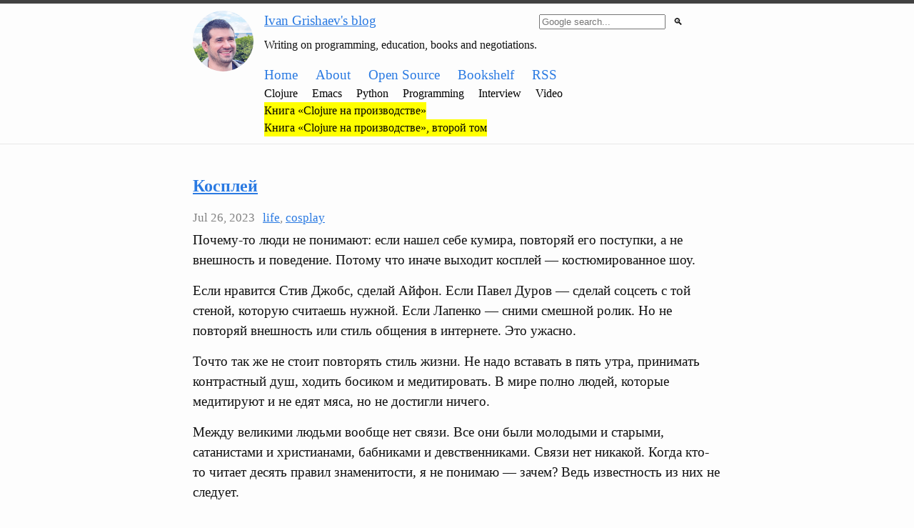

--- FILE ---
content_type: text/html; charset=utf-8
request_url: https://grishaev.me/page42/
body_size: 23823
content:
<!DOCTYPE html>
<html lang="ru">

  <head>
  <meta charset="utf-8">
  <meta http-equiv="X-UA-Compatible" content="IE=edge">
  <meta name="viewport" content="width=device-width, initial-scale=1">

  <title>Ivan Grishaev's blog</title>
  <meta name="description" content="Writing on programming, education, books and negotiations.
">

  <link rel="stylesheet" href="/css/main.css">
  <link rel="stylesheet" href="/css/custom.css">
  <link rel="canonical" href="https://grishaev.me/page42/">
  <link rel="alternate" type="application/rss+xml" title="Ivan Grishaev's blog" href="https://grishaev.me/feed.xml">

  <link rel="shortcut icon" type="image/x-icon" href="/assets/static/favicons/favicon.ico">

  <script type="text/javascript" src="/assets/typo.js"></script>

</head>


  <body>
    <header class="site-header">

    <div class="wrapper flex-container">

        <div>
            <a href="/">
                <img id="avatar" src="/assets/static/avatar.jpg" alt="Ivan Grishaev">
            </a>
        </div>

        <div class="flex-container-vert" style="margin-left: 15px; width: 80%">

            <div class="flex-container full-width">
                <p style="margin-bottom: 5px"><a href="/">Ivan Grishaev's blog</a></p>
                <div class="flex-huge"></div>
                <div >
<form id="search-form"
      target="_blank"
      style="display: inline"
      method="get"
      action="https://www.google.com/search">

    <input name="sitesearch"
           value="grishaev.me"
           type="hidden">

    <input type="text"
           required="required"
           name="q"
           placeholder="Google search..."
           autocomplete="off">

    <button style="border: none; background-color: transparent; cursor: pointer;"
            type="submit">&#x1f50d;</button>

</form>
</div>
            </div>

            <p><small>Writing on programming, education, books and negotiations.
</small></p>

            <div class="flex-container">
                <a class="menu-item" href="/">Home</a>
                <a class="menu-item" href="/about/">About</a>
                <a class="menu-item" href="/open-source/">Open Source</a>
                <a class="menu-item" href="/bookshelf/">Bookshelf</a>
                <a class="menu-item" href="/feed.xml">RSS</a>
            </div>

            <div class="flex-container">
                <a class="menu-item minor" href="/tag/clojure/">Clojure</a>
                <a class="menu-item minor" href="/tag/emacs/">Emacs</a>
                <a class="menu-item minor" href="/tag/python/">Python</a>
                <a class="menu-item minor" href="/tag/programming/">Programming</a>
                <a class="menu-item minor" href="/interview/">Interview</a>
                <a class="menu-item minor" href="/video/">Video</a>
            </div>

            <div class="flex-container">
                <a class="menu-item minor hl" href="/clojure-in-prod/">Книга «Clojure на производстве»</a>
            </div>

            <div class="flex-container">
                <a class="menu-item minor hl" href="/clojure-in-prod-2/">Книга «Clojure на производстве», второй том</a>
            </div>

        </div>
    </div>

</header>


    <div class="page-content">
      <div class="wrapper">
        <div class="home">

    <ul class="post-list">
        
        <li>

            <h2>
                <a class="post-link" href="/cosplay/">Косплей</a>
            </h2>

            
<div class="post-meta">

    <time class="post-time"
          datetime="2023-07-26T00:00:00+00:00">
        Jul 26, 2023
    </time>

    <a href="/tag/life/" rel="tag">life</a>, <a href="/tag/cosplay/" rel="tag">cosplay</a>

</div>


            <div class="entry">
                
                    <p>Почему-то люди не понимают: если нашел себе кумира, повторяй его поступки, а не
внешность и поведение. Потому что иначе выходит косплей — костюмированное шоу.</p>

<p>Если нравится Стив Джобс, сделай Айфон. Если Павел Дуров — сделай соцсеть с той
стеной, которую считаешь нужной. Если Лапенко — сними смешной ролик. Но не
повторяй внешность или стиль общения в интернете. Это ужасно.</p>

<p>Точто так же не стоит повторять стиль жизни. Не надо вставать в пять утра,
принимать контрастный душ, ходить босиком и медитировать. В мире полно людей,
которые медитируют и не едят мяса, но не достигли ничего.</p>

<p>Между великими людьми вообще нет связи. Все они были молодыми и старыми,
сатанистами и христианами, бабниками и девственниками. Связи нет никакой. Когда
кто-то читает десять правил знаменитости, я не понимаю — зачем? Ведь известность
из них не следует.</p>

<p>Доводилось видеть человека, который косплеил Дурова: челка, плащ до колен, все
черное, взгляд мимо камеры. Он делал стартап, и было забавно видеть его за
работой. Не знаю, чем кончилась его затея, но судя по всему — ничем.</p>

<p>Все это сказано цитатой о Стиве Джобсе. У Стива были две половины: одна —
редкостный засранец, вторая — редкостный гений. Из-за второй половины ему
прощали первую. Сегодня много людей косят под Стива, но у них получается первая
половина — засранца.</p>

<p>Начинайте со второй половины.</p>

                
            </div>

        </li>
        
        <li>

            <h2>
                <a class="post-link" href="/as-x/">Как в X</a>
            </h2>

            
<div class="post-meta">

    <time class="post-time"
          datetime="2023-07-26T00:00:00+00:00">
        Jul 26, 2023
    </time>

    <a href="/tag/programming/" rel="tag">programming</a>, <a href="/tag/coding/" rel="tag">coding</a>

</div>


            <div class="entry">
                
                    <p>Совершенно ужасная вещь — писать на яыке X как в Y. Например, в Питоне как на
Хаскеле, а в JavaScript — как в Кложе. Придумать какие-нибудь “элегантные
объекты” и тыкать людям, что они живут неправильно.</p>

<p>Чемпионом в этой области является Питон. Из-за его гибкости на нем можно
косплеить любой язык — хоть Хаскел, хоть Кобол. Скажем, выражение ниже можно
сделать рабочим:</p>

<div class="language-python highlighter-rouge"><div class="highlight"><pre class="highlight"><code><span class="n">items</span> <span class="o">=</span> <span class="n">List</span><span class="p">[</span><span class="mi">1</span><span class="p">,</span> <span class="p">...]</span>
</code></pre></div></div>

<p>Для этого пишут особый класс <code class="language-plaintext highlighter-rouge">List</code> с метаклассом, у которого реализован метод
<code class="language-plaintext highlighter-rouge">__getitem__</code>. В нем проверяется, что если второй элемент — класс <code class="language-plaintext highlighter-rouge">Ellipsis</code>, то
возвращается ленивый список от 1 до бесконечности.</p>

<p>Для Питона созданы сотни библиотек, которые косплеят другие языки — Хаскель,
Скалу и другие. Я тоже отметился: написал либу с <a href="https://github.com/igrishaev/f">лаконичным названием f</a>, где
собраны плюшки Кложи: стрелочные операторы, мультиметоды и всякие мелочи.</p>

<p>Все это замечательно, если бы не одна деталь: оно никому не сдалось. До перехода
в Кложу я работал с Питоном семь лет и ни разу не видел, чтобы использовались
функциональные поделки. Промышленные проекты на Питоне — это скучный ООП-код без
map/reduce, монад и алгебраических типов. В точности так, как это видит
создатель языка.</p>

<p>Точно так же в Кложе никто не использует монады. Уже в седьмой раз я устраиваюсь
кложуристом и не вижу их в проде (и это хорошо).</p>

<p>В текущем проекте на Кложе беда — его начинали люди, которые знали ее синтаксис,
но не идиомы. Другими словами, они знали, что вместо <code class="language-plaintext highlighter-rouge">1 + 2</code> надо писать <code class="language-plaintext highlighter-rouge">(+ 1 2)</code>,
но не знали, как устроить работу с базой, компоненты, тесты и окружение.</p>

<p>Кажется, это были рубисты. Я не держал свечку, но это сквозит в коде. Чуваки
написали свою ORM, которая матчит базу с REST — кривую и глючную. Для
конфигурации используют переменные среды, и это тоже треш и содомия. Компоненты
и система убоги. Позже в фирму пришли люди опытом на Кложе. Они либо обходят
легаси — ходят в базу напрямую, используют свои решения, — либо прибегают к нему
с легким отвращением.</p>

<p>Идиома “писать на X как в Y” — это проигрыш по определению. В любом виде. Это
билет в один конец, и он всегда одинаков. Вы пишете “как надо”, но потом
уходите, и другие с трудом приводят код в нужное русло. Не всегда удается
сделать это полностью — иной раз авгиевы конюшни столь полны, что переделывать
слишком дорого, и с этим как-то живут.</p>

<p>Легковестные агенты из Эрланга в Кложе. Элегантные объекты в Джаве. Монады
вместо исключений в Питоне. Да, интересно, да, ярко. Но бесполезно.</p>

<p>Если идеи по-настоящему сильны, их нужно выразить в новом языке. Не устраивает
чистый C — появляется C++. Не устраивают древние диалекты Лиспа — появляется
Кложа. Не нравится бородатый Эрланг — пишут Эликсир.</p>

<p>На любом языке надо писать так, как в нем принято. На Руби — как в Руби, а не в
Кложе. На Кложе — как принято в Кложе, а не в Руби.</p>

<p>Чем раньше это поймешь, тем скорее на тебя снизойдет благодать.</p>

                
            </div>

        </li>
        
        <li>

            <h2>
                <a class="post-link" href="/3-hours/">Три часа</a>
            </h2>

            
<div class="post-meta">

    <time class="post-time"
          datetime="2023-07-26T00:00:00+00:00">
        Jul 26, 2023
    </time>

    <a href="/tag/movies/" rel="tag">movies</a>, <a href="/tag/life/" rel="tag">life</a>

</div>


            <div class="entry">
                
                    <p>Хорошо, если бы режиссерам кто-нибудь объяснил: три часа для фильма — это много.</p>

<p>Что бы ты ни добавил, какой бы сюжет ни закрутил, какую бы графику ни навертел —
получится затянуто.</p>

<p>Все трехчасовые фильмы, на которые я ходил, были затянуты. <a href="/movies/">“Однажды в
Голливуде”</a> — затянуто, занудно. “Довод” — затянуто, занудно. Нелепые
сцены, ответвления сюжета. <a href="/avatar2/">Второй “Аватар”</a> — затянуто, одно да
потому.</p>

<p>На “Дюну” и что-то другое кассовое я не пошел, потому что научен опытом. Взяли
любимую игру детства и поставили в трейлер Pink Floyd — искушение было сильно,
но нет. Три часа — это знак, что режиссер не смог упокавать образы во что-то
емкое и решил проблему количеством, а не качеством.</p>

<p>Три часа — это чересчур для формата фильма. Полтора-два — в самый раз. Все, что
выше этого, второстепенно и отвлекает от главного.</p>

<p>Сейчас все кричат про Оппенгеймера, но три часа — увы, я пас. О жизни великого
человека можно рассказать и за полтора часа, а три-четыре снимайте для фанатов —
пусть смотрят режиссерскую версию отдельным сеансом.</p>

<p>Разбухшие фильмы — такая же проблема, как и разбухший софт. Почему об этой
проблеме не говорят — загадка.</p>

                
            </div>

        </li>
        
        <li>

            <h2>
                <a class="post-link" href="/htmx/">HTMX</a>
            </h2>

            
<div class="post-meta">

    <time class="post-time"
          datetime="2023-07-17T00:00:00+00:00">
        Jul 17, 2023
    </time>

    <a href="/tag/htmx/" rel="tag">HTMX</a>, <a href="/tag/web/" rel="tag">web</a>, <a href="/tag/frontend/" rel="tag">frontend</a>, <a href="/tag/ui/" rel="tag">ui</a>, <a href="/tag/react.js/" rel="tag">react.js</a>

</div>


            <div class="entry">
                
                    <p><em>Этот пост — попытка объединить заметки об HTMX в Телеграме во что-то
целостное. Написать статью о нем за один подход не вышло, поэтому пришлось по
частям.</em></p>

<p><a href="https://htmx.org/">HTMX</a> — это библиотека для серверного рендера HTML. От
современных React и Vue она отличается тем, что не хранит состояние на клиенте и
не занимается рендером на JavaScript. Она посылает запрос к серверу и получает
кусок HTML — в особых случаях несколько кусков, — которые вставляет в нужное
место DOM.</p>

<p>При всей примитивности этого подхода у него есть сторонники, и их число
растет. Я тоже склоняюсь к серверному рендеру и хочу написть о нем подробнее.</p>

<p>Htmx — не единственная в своей области библиотека. Есть еще HotWire, LiveView и
другие. Под HTMX я имею в виду не конкретную библиотеку, а серверный рендер в
принципе; просто HTMX звучит короче.</p>

<p><strong>Первая заметка</strong> об HTMX касалась числа запросов на сервер. Порой говорят: HTMX
требует больше запросов, потому что забирает состояние с сервера. А в
React-приложении ты выгреб состояние и хранишь на клиенте — улыбаешься.</p>

<p>Это неправда. Когда в HTMX открываешь диалог, происходит один — и только один —
запрос. Когда открывается диалог в приложении на Vue, происходит 14, — прописью,
четырнадцать — запросов. Буквально на днях я правил фронтенд по работе, и там
был именно такой случай. Цифры я взял какие есть, без преувеличений.</p>

<p>Другой пример: дашбоард сайта <a href="https://www.usemultiplier.com/">Use Multiplier</a>
совершает 235 запросов. Если отфильтровать по слову “graphql”, останется 35
запросов. Выходит, JavaScript-разработчикам нужно 35 сетевых сессий, чтобы
построить документ. Не многовато ли?</p>

<p>Что же выгодней: один запрос или их десятки?</p>

<p>В такие минуты искренне желаю, чтобы фронтендеров заменил HTMX. Они делают
интернет хуже: больше запросов, больше трафика, больше расход CPU, дольше время
ожидания. Таким разработчикам не место в профессии.</p>

<p><strong>Вторая мысль</strong> об HTMX такая: часто говорят, что это “хайп” (в кавычках,
потому что не люблю это слово). Очередная вещь, которая пройдёт зенит и уйдёт из
повестки.</p>

<p>Это не так. HTMX — это не очередная JS-поделка, снискавшая популярность. HTMX и
его аналоги — это протест. Отказ от того, что предлагает индустрия для
разработки приложений в браузере. Протест — по определению более сильная вещь,
чем хайп, потому что в его основе идея.</p>

<p>В этом году исполняется 10 лет с публикации исходного кода React.js. У Реакта и
аналогов было достаточно времени, чтобы показать себя. Результаты есть, но не
ошеломительные. Да, по сравнению с Backbone.js делать интерфейс стало проще,
однако рано или поздно все сводится к одному: проект тонет в каше из
компонентов, а состояние разбросано, как субстанция, попавшая на вентилятор.</p>

<p>Сейчас работаю с Vue, и чтобы добавить новый диалог, нужно поправить 18
файлов. Такая структура явно говорит о проблемах, но никого это не
волнует. Отрефакторить это невозможно, потому что поедет все. Только переписать
на новый фреймворк, что обязательно состоится, когда бизнес купят или команда
фронтендеров уйдет в полном составе.</p>

<p>За эти десять лет мы получили одно — возросшую сложность разработки. Современный
сайт обязательно содержит пачку npm-модулей, их сборщик, компоненты на React/Vue
и бог знает что еще. В каждой фирме эту кухню готовят по-разному; вся она
глючная и хрупкая.</p>

<p>Еще печальней, что фронтендеры, получив инструменты, не научились ими
пользоваться. Фронтам нужно 35 запросов Graphql на страницу; 14 запросов на
открытие диалога. Одна и та же сущность запрашивается по пять раз. Это полная
капитуляция, расписка непригодности разработчика. Если нужно 35 запросов на
страницу, в команде не думают о качестве, а просто закрывают тикеты. Это просто
данность.</p>

<p>За это время я видел только одну удобную обертку над React — это кложурный
re-frame. В нем скрыли острые углы Реакта и свели разработку к простому
принципу: база, подписка, событие. Просто настолько, что дальше уже
невозможно. Конечно, и на re-frame можно сделать проект неподдерживаемым, но
кривая сложности у него более покатая.</p>

<p>HTMX и его аналоги — это отказ от всего, описанного выше. Это отказ от хрупких
npm/js-артефактов. Это отказ от команды фронтендеров, которым платят 10-20 тысяч
долларов в месяц — на эту сумму можно купить тысячи машин в облаке. Это отказ от
сложности коммуникаций, когда бекенд выкатил фичу, а фронты доберутся до нее
через месяц. Это отказ от двух источников правды — сервера и состояния на
клиенте — в пользу одного. И много от чего другого отказ.</p>

<p>Поэтому я верю, что HTMX и схожие проекты с нами надолго. Эпоха Реакта и
реактивного интерфейса проходит. Результаты есть, но они обходятся слишком
дорого. Время нового подхода.</p>

<p><strong>Третья мысль</strong> об HTMX касается его роли в прошлом. Мысль о том, что HTMX
появился недавно и поэтому хайп — ошибочна. На самом деле серверный рендер
существует давно, и некоторые его используют. До сих пор о нём было мало
разговоров, потому что в центре внимания Реакт — и сумасшедшие деньги, которые
вливал в него производитель. Не только на зарплату разработчикам, но и
поддержку, связи с сообществом, конференции, митапы и прочее.</p>

<p>Серверный рендер по существу очень прост. Сервер выдает HTML, который
вставляется в нужное место DOM. Кустарная реализация занимает не более ста
строк, поэтому неудивительно, что серверный рендер тихо делает свою работу — без
кричащих статей на Hacker News, звезд на Гитхабе и остального.</p>

<p>Другое дело, что кустарное решение учитывает только свои нюансы, поэтому нужен
общий знаменатель. Так и появились проекты HTMX и аналоги.</p>

<p>Не каждый знает, что серверный рендер был одно время в Твиттере. Первые 20
твитов грузились как часть страницы, а при скролле выгребались куски HTML, в
которых были новые 20 твитов и так далее. Хорошо это помню, потому что у меня
был пет-проект по парсингу Твиттера. С HTML было относительно удобно: распарсил,
прошелся Xpath-селекторами и готово. Серверный рендер в Твиттере ввели после
того, как люди стали массово жаловаться на клиентский рендер — он был столь
ужасен, что пара вкладок раскручивала вентиляторы на полную.</p>

<p>Пользуясь случаем, скажем отдельное спасибо фронтендерам за это.</p>

<p>Кроме Твиттера, серверный рендер использовал ваш покорный слуга. Было это 13 лет
назад в Чите, в славной компании <a href="https://e-sbyt.ru/">ООО Энергосбыт</a>. Возле
моего кабинета стоял терминал для показа каких-то роликов. Я решил сделать из
него облегченную версию личного кабинета без авторизации. Вводишь лицевой счет и
номер квартиры и видишь задолженность и показания счетчиков. Можно передать
текущие показания. Принять деньги, увы, было нельзя из-за отсутствия
купюроприемника.</p>

<p>Интерфейс терминалов — это обычный Хром, запущенный с ключом <code class="language-plaintext highlighter-rouge">--kiosk</code> (по
крайней мере раньше он так назывался). В режиме киоска браузер растягивается на
весь экран, прячет курсор и противится попыткам свернуть его или открыть
системные менюшки. Беда в том, что если во время запроса обрывалась связь, Хром
показывал страницу “Oh no!” с диназавром, и нужно было нажать кнопку
“Обновить”. Сейчас Хром обновляет ее по таймауту, а тогда нет.</p>

<p>Ясное дело, я не мог бегать каждый час к терминалу смотреть, все ли с ним в
порядке. Нужно, чтобы все работало на аяксе, но одна мысль об этом бросала в
ужас. На дворе 2009 год, никаких реактов нет и в помине. jQuery в зените
популярности, развивается Backbone.js — попытка навертеть MVT-фреймворк поверх
jQuery. Окинув этот зоопарк, я решил задачу проще: на каждый запрос отвечал
куском HTML, который вставлялся в центральный элемент на странице. Это было
неоптимально, потому что в обновлении нуждались не все элементы, но разницы не
было.</p>

<p>В итоге я контролировал все на сервере, а клиент был минимально
прост. Разработка заняла неделю, и вскоре терминал стоял в самом проходном месте
города. Им пользовались, все было хорошо. Ради интереса представил разработку
сегодня: npm/yarn, React/Vue, папка node_modules, хрупкие сборки и конечно
компоненты, компоненты, компоненты. Команда фронтендеров, недели и месяцы
работы. Неподдерживаемый результат в конце, смена команды и переписывание.</p>

<p>Вот почему я уверен в своей правоте: я пробовал и знаю. Серверный рендер — это
просто и быстро. Да, есть недостатки, и порой без клиентского кода не
обойдешься. Но ни Реакт, ни Вуй даже близко не приблизились в плане скорости и
удобства к серверному рендеру.</p>

<p><strong>Четвертый пост</strong> об HTMX касается его не очевидных недостатков. Прочитав текст
выше, кто-то может решить, что HTMX — это избавление от всех бед фронтенда. К
сожалению, это не так. Ниже я перечислю, какие трудности вас ждут при переходе
на HTMX.</p>

<p>Прежде всего, HTMX не подходит крайне динамичным страницам — картам, редакторам
текста, играм. Их объединяет сложное состояние, которое меняется даже не клику,
а по движению курсора или прокрутке. Опрашивать сервер с такой частотой будет
тяжело, хотя и возможно: в HTMX есть поддержка веб-сокетов. Всё зависит от
условий задачи, но для сложного состояния HTMX будет скорее проблемой.</p>

<p>Второй момент — с HTMX усложняется серверный рендер. Раньше вы отдавали данные
клиенту, а как он их выводил, вас не касалось. А теперь вы за это в ответе.</p>

<p>Предположим, вы достали из базы число покупок пользователя. Чтобы вывести фразу
“У вас X покупок”, нужно учесть случаи:</p>

<ul>
  <li>
    <p>X равно нулю или NULL, и тогда фраза будет “у вас нет покупок”;</p>
  </li>
  <li>
    <p>учесть множественность: “1 покупка” и “N покупок”;</p>
  </li>
  <li>
    <p>для второго случая учесть склонения: “3 покупки, 5 покупок, 21 покупка”.</p>
  </li>
</ul>

<p>Нужно писать функции, таблицы склонений, стемминг и остальное. Что-то есть в
библиотеках, но без их адаптации не обойтись.</p>

<p>Еще интересней даты и форматы чисел, валют. Раньше ты выплюнул JSON с Unix
timestamp, и остальное тебя не касается. А теперь, перед тем как рендерить,
нужно узнать локаль пользователя — из запроса, кук или сессии — и передать ее во
все подобные функции. Это усложняет процесс.</p>

<p>Положа руку на сердце, гораздо удобней отдать JSON, не заморачиваясь с
рендером. Но потом, когда фронтендер уйдет или заболеет, ты полезешь в его код и
увидишь, какой же там ад. И что лучше бы это был серверный рендер.</p>

<p>HTMX усложняет обработку ошибок. Если что-то пошло не так, нужно вывести
сообщение внутри элемента или в отдельной области при помощи техники OOB — out
of boundaries. Это когда сервер возвращает несколько HTML-элементов, и они
вставляются в разные места страницы. Кроме того, можно задать реакцию на
неудачный AJAX-запрос на уровне библиотеки. Я не буду подробно все расписывать,
скажу лишь, что об обработке ошибок в HTMX нужно думать с самого начала и
придерживаться одного подхода. Иначе будет разброд и шатание.</p>

<p>Тесты. Одно дело тестировать JSON, другое – HTML. Его нужно парсить, обходить
проблемы склонений и форматов, применять рекулярки и XPath. Все это менее
удобно, чем данные в JSON. Схемы – ваш лучший друг в случае с JSON, а какие
схемы могут быть в HTML?</p>

<p>Последний и наиболее важный недостаток — это двойной API. Как правило, бекенд
предоставляет апишку не только сайту, но и мобильному приложению и третьим
фирмам. Удобно, когда бекенд — это чистое API, и все это понимают.</p>

<p>Теперь вы приходите к начальству с предложением сделать HTMX-апишку для
серверного рендера. А зачем? — спросит начальство. На бекенде у нас
REST/GraphQL, пусть сайт и ходит к нему через API. Этот довод почти невозможно
проломить, потому что все сходится: бекенд общается с миром через JSON, у каждой
платформы свой клиент. Что можно ответить?</p>

<p>Пожалуй, то, что команда фрондендеров дорогая, а их труд тяжело
поддерживать. Скажем, чтобы сделать динамический сайт, кроме дизайнера нужно как
минимум два фронтендера: один идет вперед, другой чинит баги. В случае с
бекендом достаточно одного человека, который бы поддерживал HTMX-апишку. Это и
дешевле, и надежней, потому что бекенд покрыт тестами и не такой хрупкий.</p>

<p>Поэтому не в каждой фирме дадут добро на серверный рендер. Протащить его в прод
— та еще задача.</p>

<p><strong>Пятая заметка</strong> об HTMX касается важного момента — источника правды. Должно
быть, после недостатков серверного рендера кто-то приуныл. Чтобы восстановить
баланс, поговорим о решающем плюсе HTMX, который не видно на первый взгляд.</p>

<p>Для начала вспомним React и Vue. Сильно упрощая, можно сказать, что их работа
сводится к следующему. Мы переносим состояние с сервера на клиент и показываем в
браузере. В теории нам не нужно беспокоится от отрисовке: реактивные фреймворки
делают это за нас, когда мы изменяем состояние.</p>

<p>Звучит хорошо, но таким образом мы завязаны на состоянии. Каждый, кто немного
программировал, знает, что самое сложное — контролировать состояние. Поэтому так
популярны Advent of Code и похожие задачи: для программистов это своего рода
отдых. В них почти нет состояния: тебе дают одну структуру данных, и ее нужно
переколбасить в другую. Нет базы, Кафки, Редиса и всего этого.</p>

<p>Задачи из AoC решают на растах-хаскелях, потому что писать на них чистые
преобразования — почти физическое удовольствие. Но приходит утро, и программист
идет на работу, где его ждут кровавые Джава и Питон.</p>

<p>Так вот, состояние на клиенте влечет сложность уже самим появлением. За ним
нужно следить и синхронизировать его с сервером. Если вам кажется это простым,
вы ошибаетесь. Бывает, сервер не может вернуть данные в одном запросе, и нужно
слать их несколько. Бывает, одни и те же данные нужны компонентам А и Б, но их
писали разные люди, и одинаковые запросы идут параллельно без проверки на
дублирование. Последее я вижу постоянно: одну и ту же сущность выгребают по пять
раз просто потому, что она нужна всем, а разработчики не договорились.</p>

<p>Давно я читал в интернете: отдайте клиенту его данные, и пусть делает что
хочет. Это не работает хотя бы из-за размера данных. Представим, вы активно
пишете на каком-нибудь Твиттере или StackOverflow. За три года у вас скопилось
10 тысяч заметок. Вы хотите вывалить их клиенту при загрузке страницы? А заодно
его друзей, рекомендации и прочее?</p>

<p>Хорошо, будем выгружать порциями по 100 штук. Выгрузили — сохранили на клиенте —
отрисовали. Спрашивается, почему эту цепочку нельзя сократить — нарисовать без
сохранения? Ведь состояние быстро протухает: написал комментарий, поскроллил,
сменил фильтры, критерии сортировки, и все — пора лезть на сервер за новыми
данными.</p>

<p>Все это мартышкин труд. Вы никогда не угадаете, что конкретно нужно клиенту в
текущий момент. Выгружать все — дорого и долго. Остается запрашивать данные
точечно: последние 10 статей, последние 50 комментариев. А если порции данных
небольшие, зачем их хранить, если можно просто показать? Так мы уберем
состояние, из-за которого одни сложности.</p>

<p>Ликвидация состояния — важный шаг вперед: управлять клиентом становится
проще. Помните аналогию с Advent of Code и функциональными языками? С HTMX я
испытал похожие чувства. Да, оказывается, так можно: отдаешь HTML, который без
какого-либо состояния отображается на клиенте.</p>

<p>Резюмируя, можно сказать, что HTMX сводится к одному плюсу — ликвидации
состояния на клиенте. Пусть каждый решает сам, но для меня это самое важное. Нет
состояния — берем. Ради этой фичи я согласен на все минусы, о которых сказал
раньше.</p>

<p><strong>Шестая заметка</strong> об HTMX касается дизайна. Возможно, кто-то решил, что HTMX —
это когда фронтендеров увольняют, а суровые бекендеры берут дизайн в свои руки —
с предсказуемым результатом. Может, где-то практикуют подобное, но я это не
одобряю, и вот почему.</p>

<p>Действительно, многим фронтендерам нужно дать пинка под зад. Например за то, что
заставляют браузеры жечь трафик и процессор почем зря. Как мы выяснили, чтобы
страница была динамичной, чаще всего фронтендер не нужен — можно вернуть HTML с
сервера и вставить в DOM. Но остается вопрос с дизайном.</p>

<p>В компании должен быть человек, отвечающий за дизайн всего: не только сайта, но
и логотипа, буклетов, визиток и остального. Кто-то думает, что дизайн — это
верстка в программе, но это не так. Дизайн — это точка, где клиент соприкасается
с продуктом, и дизайнер отвечает за эту точку в целом.</p>

<p>В компаниях, где процесс налажен правильно, он протекает так. Дизайнер делает
макет в Фигме или иной программе. В ней указаны состояния страницы и сценарии
перехода. Например, при нажатии на кнопку “добавить в корзину” четко указано,
какие элементы изменятся и на что.</p>

<p>Верстальщик или фронтендер (в классическом понимании этого слова) переносит
дизайн в статичный HTML. Если это продвинутый верстальщик, он вынесет изменяемые
элементы в отдельные файлы, которые импортируются шаблонной системой вроде
Jinja2. Получается набор статичных страниц, но у каждой из них есть структура.</p>

<p>Бекендеры принимают нарезанный HTML и оживляют его на сервере. При этом им
запрещена любая отсебятина. Если бизнес-процесс не вписывается в дизайн, все
трое — дизайнер, верстальщик, бекендер — собираются и решают, что
исправить. Исправления вносятся во все три источника: дизайн, верстку, бекенд.</p>

<p>При таком подходе принцип HTMX остается в силе. Бекендеры не выдумывают дизайн
на ходу, они действуют в рамках, которые ставит им дизайнер. Верстальщик служит
промежуточным звеном между дизайном и его реализацией на бекенде.</p>

<p>В грамотных фирмах есть процесс сдачи сайта дизайнеру. Сайт не выкатят в прод,
пока дизайнер не убедится, что верстальщик перенес дизайн в HTML без ошибок, а
программисты оживили его без косяков.</p>

<p>Так был устроен процесс в Wargaming, где я когда-то работал. И хотя там были
свои косяки, мне кажется он единственно верным. Что ещё в нем хорошего — он не
привязан к конкретным технологиям, и HTMX отлично на него ложится.</p>

                
            </div>

        </li>
        
        <li>

            <h2>
                <a class="post-link" href="/hdmi/">HDMI в тренде</a>
            </h2>

            
<div class="post-meta">

    <time class="post-time"
          datetime="2023-07-14T00:00:00+00:00">
        Jul 14, 2023
    </time>

    <a href="/tag/hdmi/" rel="tag">hdmi</a>, <a href="/tag/tv/" rel="tag">tv</a>

</div>


            <div class="entry">
                
                    <p><img src="/assets/static/aws/hdmi/1.jpeg" /></p>

<p>Раз в полгода телевизор докладывает, что сегодня в тренде… порт HDMI 1. При
этом ни в один из HDMI портов ничего не воткнуто. Откуда он это берет? Неужели
настоящие данные, собранные с устройств — люди играют в приставки, смотрят
пиратки с ноутбуков?</p>

<p>Этот порт, как говорит телевизор, “недавно в…”. Очень полезные сведения. Еще
бы понять, что значит “в…”. Калека-дизайнер оставил квадрат пустым, а на текст
выделил сотую часть. Не влезло, но ничего: обрежем и добавим многоточие.</p>

<p>Забавно, как текут абстракции: в понимании телевизора порт HDMI — это
приложение, поэтому участвует в трендах. Напоминает одну игру, где можно было
чинить лошадь гаечным ключом. А что, транспорт, значит можно чинить.</p>

<p>Проблема “умных” вещей в том, что они пытаются быть умнее, чем есть на самом
деле. Нет-нет и вылезет какая-то тупизна, от которой нет слов. Только вздохнёшь
и идёшь дальше.</p>

                
            </div>

        </li>
        
        <li>

            <h2>
                <a class="post-link" href="/neuro-daub/">Нейромазня</a>
            </h2>

            
<div class="post-meta">

    <time class="post-time"
          datetime="2023-07-01T00:00:00+00:00">
        Jul 1, 2023
    </time>

    <a href="/tag/ai/" rel="tag">ai</a>, <a href="/tag/daub/" rel="tag">daub</a>, <a href="/tag/pictures/" rel="tag">pictures</a>, <a href="/tag/cat/" rel="tag">cat</a>

</div>


            <div class="entry">
                
                    <p>Что ж, мы дожили до момента, когда нейросеть по запросу рисует кота-хакера за
компьютером. Потрачены усилия, сделан прорыв, взяты рубежи.</p>

<p><img src="/assets/static/aws/daub/1.jpg" /></p>

<p>Верю, что доживу до момента, когда нейросеть объяснит, зачем мне этот кот. В какой текст его вставить, к чему подавать и что им объяснить.</p>

<p>Потому что сейчас не понятно: на что этот кот? Зачем? Какую мысль он несет? Ладно кот, но все эти картинки туда же: ни малейшей идеи, чем они могут быть полезны.</p>

<p>Чувак пишет статью о четвертом измерении и ставит такое:</p>

<p><img src="/assets/static/aws/daub/2.jpg" /></p>

<p>Какой-то алмаз, в нем пузыри, блики, крошки, капли смолы, планеты.</p>

<p>Другая картинка: вензеля, стекла, то ли башня, то ли корабль. Что это вообще?</p>

<p><img src="/assets/static/aws/daub/3.jpg" /></p>

<p>Конечно, у женщин осиная талия и шестой размер груди. И нет трусов. По улице
только такие и ходят.</p>

<p><img src="/assets/static/aws/daub/4.jpg" /></p>

<p>Никто не может сказать, какой смысл несут эти картинки? Что они добавляют в текст? Что потеряет текст, если их убрать? Хорошая иллюстрация несет смысловую нагрузку, помогает понять то, что трудно описать словами. Делает акцент на особых случаях, когда что-то отличается от повседневного.</p>

<p>Как вы уже поняли, ничего полезного в нейромазне нет. Это мусор, который заполняет интернет, и нет от него спасения.</p>

<p>Пара ссылок про иллюстрации:</p>

<ul>
  <li><a href="https://maximilyahov.ru/blog/all/image-shit/">Почему ваша картинка к статье — говно (грубая версия)</a></li>
  <li><a href="https://maximilyahov.ru/blog/all/illustrated-decorated/">Иллюстрация или декорация</a></li>
</ul>

                
            </div>

        </li>
        
        <li>

            <h2>
                <a class="post-link" href="/indesign-list/">Списки в In Design</a>
            </h2>

            
<div class="post-meta">

    <time class="post-time"
          datetime="2023-07-01T00:00:00+00:00">
        Jul 1, 2023
    </time>

    <a href="/tag/indesign/" rel="tag">indesign</a>, <a href="/tag/ui/" rel="tag">ui</a>

</div>


            <div class="entry">
                
                    <p><img src="/assets/static/aws/indesign-list/1.jpeg" /></p>

<p>Опять Индизайн. Уж наверное, если сделали длинный список, нужно упорядочить его
по алфавиту, нет? Секунд двадцать искал пункт Units в подвале, а он еще до
середины находится. Интересно, что глаз скользит по списку, замечает Units, и
тут же теряет, потому что мозг ожидает его не там. Сущее издевательство.</p>

                
            </div>

        </li>
        
        <li>

            <h2>
                <a class="post-link" href="/remote-nuance/">Удаленка, но есть нюанс</a>
            </h2>

            
<div class="post-meta">

    <time class="post-time"
          datetime="2023-06-25T00:00:00+00:00">
        Jun 25, 2023
    </time>

    <a href="/tag/remote/" rel="tag">remote</a>, <a href="/tag/work/" rel="tag">work</a>, <a href="/tag/nuance/" rel="tag">nuance</a>

</div>


            <div class="entry">
                
                    <p>Удаленная работа за рубежом имеет несколько преимуществ перед обычной
офисной. Кроме очевидных, связанных оплатой — в валюте и выше рынка — я бы
отметил автономность и самостоятельность. Ты как будто мини-фирма: сам себя
продаешь, оформляешь, ведешь расчеты, платишь налоги. Претендуя на удалённую
вакансию, конкурируешь не с тремя разработчиками из твоего города, а со всеми
разработчиками смежных часовых поясов. Победа в такой борьбе значит больше.</p>

<p>Есть, однако, и недостаток удаленной работы, о котором не пишут. Будучи
удаленщиком, ты не будешь принимать решений. Вам просто не дадут полномочий. Вы
будете делать только то, что скажет начальство и тимлид. Чтобы что-то внедрить
или переделать, понадобится много сил — гораздо больше, чем у того, кто сидит в
офисе и регулярно видится с начальством.</p>

<p>Не нужно подробно описывать, почему так происходит. В любой группе людей
коммуникация первична. Какие бы средства связи нас ни окружали — телефоны, Zoom,
очки реальности, — общаться лицом к лицу проще. Поэтому сотрудник, который пьет
кофе с боссом и ходит с ним в курилку, получит его расположение. Даже если
офисный сотрудник что-то делает не так, его проще похлопать по плечу и наставить
на путь истинный — в отличие от удаленщика, который появляется на экране раз в
сутки.</p>

<p>Будет неверно говорить о всех разработчиках, но мой опыт подтверждает сказанное
выше. Где бы я ни работал, повторяется одно и то же. Если на горизонте
появляется интересная задача, ее проработка достается тому, кто в тесном
контакте с руководством. Это, кстати, не гарантирует навыков в разработке;
гораздо чаще я вижу что-то вроде обратной зависимости.</p>

<p>Может быть, вы пошли на обед, обдумывая новый сервис. В это время тимлид и
коллега из офиса тоже пошли в “Жареный жир” и славно поболтали. К возвращению в
офис уже все решено, формальности обговорены. На следующий день на созвоне вы
излагаете свое видение сервиса, не зная, что в этом нет смысла. Вас вежливо
выслушают и скажут, что решение отличное и его приберегут для будующих
проектов. А пока что Джон уже приступил к разработке, и мы с нетерпением ждем.</p>

<p>Сделав черновик, Джон с пафосом презентует его фирме, после чего его роль
выполнена. Он уходит в другую команду или приступает к проработке нового
проекта. Дальше наступает рутина удаленщика — поддержка этого чуда. Ваш выход!
Моментально находятся краевые случаи, которые Джон не предусмотрел, недостаток
тестов, банальные баги. Ты их чинишь. Дни становятся неделями, месяцами,
годами. Когда проект заработает стабильно, вас перебросят на поддержку новой
сырой поделки.</p>

<p>Бывают, конечно, и маленькие победы: путем рефакторинга удается заменить
самописный треш на библиотеку или, наоборот, отказаться от жирной библиотеки в
пользу десятка строк. Если в фирме совсем все плохо, правильные решения говорят
лучше тысячи слов. К примеру, нормальное тестирование, которое можно развернуть
локально, не прибегая к удаленным машинам; линтинг, внутренний гайд разработки и
прочее.</p>

<p>Кто-то подумает, что пост носит жалобный характер, но это не так. Со временем я
понял, что, во-первых, навозну кучу разгребая, что-то да найдешь. Совершенно
точно поймешь, как не надо делать. Роль поддержки освобождает от тесного общения
с начальством — а это много митингов и поездок в офис. Свободное время можно
потратить на блог, книгу, опен-сорс, семью.</p>

<p>Все мои годы удаленки — это поддержка чужих решений. Да, что-то делал и внедрял,
но в гораздо меньших пропорциях. В одной фирме я пробыл 3.5 года, и это был
самый длинный период работы на одном месте. При этом только на четвертый год мне
доверили делать важную функциональность почти самостоятельно. Почти — потому что
и в этом случае были жесткие рамки в плане технологий и фреймворка, местами
неудачные.</p>

<p>Вот, пожалуй, что нужно держать в уме, собираясь на удаленку. Да, она сделает
вас самостоятельным и пробивным, да, вы будете получать больше коллег из
яндексов и сберов. Но чтобы обсуждать ключевые вопросы, чтобы принимать решения,
нанимать, руководить — будьте добры в офис.</p>

                
            </div>

        </li>
        
        <li>

            <h2>
                <a class="post-link" href="/indesign-startup/">Запуск InDesign</a>
            </h2>

            
<div class="post-meta">

    <time class="post-time"
          datetime="2023-06-19T00:00:00+00:00">
        Jun 19, 2023
    </time>

    <a href="/tag/video/" rel="tag">video</a>, <a href="/tag/adobe/" rel="tag">adobe</a>, <a href="/tag/indesign/" rel="tag">indesign</a>

</div>


            <div class="entry">
                
                    <p>Готовлю книжку к печати и поэтому вынужден иметь дело с Адобом. Избежать этого
шага невозможно — некоторые программы заменить нечем. Несмотря на то, что в
адобовских программах я работаю буквально 20 лет, поминутно матерюсь из-за их
косяков. Покажу серьезный прокол, который заслуживает отдельного поста.</p>

<p>Перед вами видео, где я запускаю Индизайн. Обратите внимание, что приложение
стартует быстро: буквально пару секунд занимает сплеш-скрин, а дальше
распахивается окно. Это, кстати, не заслуга Адоба: просто в процессе записи я
несколько раз открывал и закрывал его, и поэтому оно прогрето. Холодный запуск
будет медленней.</p>

<video controls="">
  <source src="/assets/static/aws/indesign/1.mp4" type="video/mp4" />
</video>

<p>Но дело не в этом. После того, как окно распахнется на весь экран, программа
вступает во вторую фазу: загружает внутренний экран с последними файлами и
рекламой новых фич. Эта загрузка длится десять
секунд. <strong>Целых. Десять. Секунд.</strong> Пока он не просрется, не видно последних
файлов и кнопок создания нового документа.</p>

<p>В итоге сидишь и тупишь в пустоту, пока что-то там не загрузится. Однако если
нажать Ctrl+O, откроется диалог выбора файла. Выходит, программа прекрасно
работает, даже если главный экран не загрузился! Если выбрать в диалоге файл с
проектом, он откроется мгновенно. Можно не ждать эти 10 секунд, а открыть файл
ручками и работать. Это подтверждает второе видео:</p>

<video width="1280" height="720" controls="">
  <source src="/assets/static/aws/indesign/2.mp4" type="video/mp4" />
</video>

<p>Такие вот интересные программы Адоба.</p>

<p>Чем-то это напоминает современные веб-приложения: программа загрузилась, но это
присказка, не сказка. Мы только загрузили скрипты, далее они выгребут свое
дерьмо с серверов и только затем покажут приложение. На телевизорах такое
постоянно: первый прогрес-бар показывает загрузку приложения на уровне ОС, а
приложение запускает второй прогресс-бар для загрузки своего барахла.</p>

<p>Печально, что эту ерунду нельзя объединить в один шаг, потому что как
пользователю мне эти фазы до одного места: один хрен программа не
работает. Вдвойне печальней, что это зараза переходит на десктоп.</p>

<p>Подозреваю, что упомянутый главный экран — ничто иное, как Хром + Node.js +
React. Это видно по косвенным признакам: он похож на Слак и прочие поделки,
которые не могут быть отрисованы частично, а только целиком. Возможно, скрипты
ломятся в сеть, но блокируются из-за санкций или бог знает чего. Ожидание в 10
секунд похоже на таймаут, заданный при отправке HTTP-запроса. Спасибо, что хотя
бы выставили его: по умолчанию он равен 30 секунд.</p>

<p>Странно, что последние файлы отображаются внутри браузера, хотя никак не связаны
с ним. Это банальная глупость, деградация разработки. Надо сказать, я не
удивлен. В Адобе много что делают на Node.js, например дашборд, из которого
ставятся приложения. Я как-то шарился по папкам и нашел ворох скриптов. Плюс
часто выскакивает диалог с текстом “приложение node хочет доступ к такому-то
сертификату.”</p>

<p>В сотый раз повторю тезис: сапожник без сапог. Фирма, которая тридцать лет пишет
настольные программы под Винду и Мак, не может нормально показать последние
файлы. Для загрузки приложений делается поделка па Хроме и Js, глючная и
тормозная. Деградация софта в угоду менеджменту: сделать тяп-ляп, но зато быстро
и получить повышение.</p>

<p>Хочется верить, что индустрия печати пересядет с иглы Адоба на что-то другое, но
пока что просвета не видно.</p>

                
            </div>

        </li>
        
        <li>

            <h2>
                <a class="post-link" href="/en/clojure-debug/">Avoid code you cannot debug</a>
            </h2>

            
<div class="post-meta">

    <time class="post-time"
          datetime="2023-06-13T00:00:00+00:00">
        Jun 13, 2023
    </time>

    <a href="/tag/clojure/" rel="tag">clojure</a>, <a href="/tag/programming/" rel="tag">programming</a>, <a href="/tag/debugging/" rel="tag">debugging</a>

</div>


            <div class="entry">
                
                    <p>This is a small tip I’d like to share with Clojure programmers.</p>

<p><strong>In a project, avoid code you cannot debug.</strong> It’s simple: if you can put a
tag like <code class="language-plaintext highlighter-rouge">#debug</code> or similar somewhere in the middle, run a test and hang in a
debugging session, you’re good. But if you cannot, you’ll be in trouble one day.</p>

<p>Thus, any kind of DSL or yet another “smart” solution is a source of potential
problems. Take Meander, for example. Imagine I have a map like this:</p>

<div class="language-clojure highlighter-rouge"><div class="highlight"><pre class="highlight"><code><span class="p">{</span><span class="no">:name</span><span class="w"> </span><span class="s">"Ivan"</span><span class="w">
 </span><span class="no">:address</span><span class="w"> </span><span class="p">{</span><span class="no">:city</span><span class="w"> </span><span class="s">"Chita"</span><span class="p">}}</span><span class="w">
</span></code></pre></div></div>

<p>and I want it to become this:</p>

<div class="language-clojure highlighter-rouge"><div class="highlight"><pre class="highlight"><code><span class="p">{</span><span class="no">:name</span><span class="w"> </span><span class="s">"Ivan"</span><span class="w">
 </span><span class="no">:city</span><span class="w"> </span><span class="s">"Chita"</span><span class="p">}</span><span class="w">
</span></code></pre></div></div>

<p>With Meander, I would write:</p>

<div class="language-clojure highlighter-rouge"><div class="highlight"><pre class="highlight"><code><span class="p">(</span><span class="nf">m/match</span><span class="w">
  </span><span class="p">{</span><span class="no">:name</span><span class="w"> </span><span class="s">"Ivan"</span><span class="w"> </span><span class="no">:address</span><span class="w"> </span><span class="p">{</span><span class="no">:city</span><span class="w"> </span><span class="s">"Chita"</span><span class="p">}}</span><span class="w">
  </span><span class="p">{</span><span class="no">:name</span><span class="w"> </span><span class="n">?name</span><span class="w"> </span><span class="no">:address</span><span class="w"> </span><span class="p">{</span><span class="no">:city</span><span class="w"> </span><span class="n">?city</span><span class="p">}}</span><span class="w">
  </span><span class="p">{</span><span class="no">:name</span><span class="w"> </span><span class="n">?name</span><span class="w"> </span><span class="no">:city</span><span class="w"> </span><span class="n">?city</span><span class="p">})</span><span class="w">
</span></code></pre></div></div>

<p>and it works fine. But one day, my datasource suddenly returns a user without an
address:</p>

<div class="language-clojure highlighter-rouge"><div class="highlight"><pre class="highlight"><code><span class="p">{</span><span class="no">:name</span><span class="w"> </span><span class="s">"Ivan"</span><span class="w"> </span><span class="no">:address</span><span class="w"> </span><span class="n">nil</span><span class="p">}</span><span class="w">
</span><span class="c1">;; or just {:name "Ivan"}</span><span class="w">
</span></code></pre></div></div>

<p>which is completely fine because a user might have no address associated with
them. By passing that map into <code class="language-plaintext highlighter-rouge">m/match</code>, I expect it to return <code class="language-plaintext highlighter-rouge">{:name "Ivan"
:city nil}</code> but no: there will be an exception:</p>

<div class="language-clojure highlighter-rouge"><div class="highlight"><pre class="highlight"><code><span class="p">(</span><span class="nf">m/match</span><span class="w">
   </span><span class="p">{</span><span class="no">:name</span><span class="w"> </span><span class="s">"Ivan"</span><span class="w"> </span><span class="no">:address</span><span class="w"> </span><span class="n">nil</span><span class="p">}</span><span class="w">
   </span><span class="p">{</span><span class="no">:name</span><span class="w"> </span><span class="n">?name</span><span class="w"> </span><span class="no">:address</span><span class="w"> </span><span class="p">{</span><span class="no">:city</span><span class="w"> </span><span class="n">?city</span><span class="p">}}</span><span class="w">
   </span><span class="p">{</span><span class="no">:name</span><span class="w"> </span><span class="n">?name</span><span class="w"> </span><span class="no">:city</span><span class="w"> </span><span class="n">?city</span><span class="p">})</span><span class="w">

</span><span class="n">Unhandled</span><span class="w"> </span><span class="n">clojure.lang.ExceptionInfo</span><span class="w">
   </span><span class="n">non</span><span class="w"> </span><span class="n">exhaustive</span><span class="w"> </span><span class="n">pattern</span><span class="w"> </span><span class="n">match</span><span class="w">
   </span><span class="p">{}</span><span class="w">
</span></code></pre></div></div>

<p>The line “non exhaustive pattern match” tells nothing to me nor the ex-data
does. The message is fuzzy, there is no context, the ex-data has nothing useful
(it’s an empty map). Having such an entry in logs or Sentry would not help you
in a bit.</p>

<p>Moreover, you cannot debug it. The <code class="language-plaintext highlighter-rouge">m/match</code> macro expands into a huge block of
code. Debugging it somewhere in the middle would be quite challenging.</p>

<p>Now compare it with a plain function that splits the data step by step:</p>

<div class="language-clojure highlighter-rouge"><div class="highlight"><pre class="highlight"><code><span class="p">(</span><span class="k">defn</span><span class="w"> </span><span class="n">remap-user</span><span class="w"> </span><span class="p">[</span><span class="n">entry</span><span class="p">]</span><span class="w">

  </span><span class="p">(</span><span class="k">let</span><span class="w"> </span><span class="p">[{</span><span class="n">username</span><span class="w"> </span><span class="no">:name</span><span class="w">
         </span><span class="no">:keys</span><span class="w"> </span><span class="p">[</span><span class="n">address</span><span class="p">]}</span><span class="w">
        </span><span class="n">entry</span><span class="w">

        </span><span class="p">{</span><span class="no">:keys</span><span class="w"> </span><span class="p">[</span><span class="n">city</span><span class="p">]}</span><span class="w">
        </span><span class="n">address</span><span class="p">]</span><span class="w">

    </span><span class="p">{</span><span class="no">:name</span><span class="w"> </span><span class="n">username</span><span class="w">
     </span><span class="no">:city</span><span class="w"> </span><span class="n">city</span><span class="p">}))</span><span class="w">
</span></code></pre></div></div>

<p>First, it works with both maps:</p>

<div class="language-clojure highlighter-rouge"><div class="highlight"><pre class="highlight"><code><span class="p">(</span><span class="nf">remap-user</span><span class="w"> </span><span class="p">{</span><span class="no">:name</span><span class="w"> </span><span class="s">"Ivan"</span><span class="p">})</span><span class="w">
</span><span class="n">=&gt;</span><span class="w"> </span><span class="p">{</span><span class="no">:name</span><span class="w"> </span><span class="s">"Ivan"</span><span class="n">,</span><span class="w"> </span><span class="no">:city</span><span class="w"> </span><span class="n">nil</span><span class="p">}</span><span class="w">

</span><span class="p">(</span><span class="nf">remap-user</span><span class="w"> </span><span class="p">{</span><span class="no">:name</span><span class="w"> </span><span class="s">"Ivan"</span><span class="w"> </span><span class="no">:address</span><span class="w"> </span><span class="p">{</span><span class="no">:city</span><span class="w"> </span><span class="s">"Chita"</span><span class="p">}})</span><span class="w">
</span><span class="n">=&gt;</span><span class="w"> </span><span class="p">{</span><span class="no">:name</span><span class="w"> </span><span class="s">"Ivan"</span><span class="n">,</span><span class="w"> </span><span class="no">:city</span><span class="w"> </span><span class="s">"Chita"</span><span class="p">}</span><span class="w">
</span></code></pre></div></div>

<p>Second, I can always put a debugging tag into that function and observe the
local variables, the state and even run some expressions. With Meander, it’s
just impossible or only possible with certain effort.</p>

<p>Third, if a city is required, I’d put something like this:</p>

<div class="language-clojure highlighter-rouge"><div class="highlight"><pre class="highlight"><code><span class="p">(</span><span class="nb">assert</span><span class="w"> </span><span class="n">city</span><span class="w"> </span><span class="s">"The city is missing"</span><span class="p">)</span><span class="w">
</span></code></pre></div></div>

<p>and get a clear exception I want.</p>

<p>Vast Meander patterns are completely unmaintainable. Pass something weird and
you’ll get a “non exhaustive pattern match” message with no idea about what went
wrong.</p>

<p>Finally, debugging is crucial. If you cannot hang in the middle of execution and
observe the state, that’s bad. Most Clojure programmers believe it’s a special
language liberating you from debugging errors, but it’s not true. Debugging has
not gone anywhere even with such a great language as Clojure.</p>

                
            </div>

        </li>
        
    </ul>

    <h4>
        
        <a href="/page41" class="previous">&larr;</a>
        
        <span class="page_number ">Страница 42 из 105</span>
        
        <a href="/page43" class="next">&rarr;</a>
        
    </h4>

</div>

      </div>
    </div>

    <footer class="site-footer">

  <div class="wrapper">

    <div class="footer-col-wrapper">
      <div class="footer-col footer-col-1">
        <ul class="contact-list">
          <li>Ivan Grishaev's blog</li>
          <li><a href="mailto:ivan@grishaev.me">ivan@grishaev.me</a></li>
        </ul>
      </div>

      <div class="footer-col footer-col-2">
        <ul class="social-media-list">
            <li><a href="https://github.com/igrishaev">GitHub</a></li>
            <li><a href="https://t.me/igrishaev_blog">Telegram</a></li>
        </ul>
      </div>

      <div class="footer-col footer-col-3">
        <p>Writing on programming, education, books and negotiations.
</p>
      </div>
    </div>

  </div>

</footer>


  </body>

</html>
